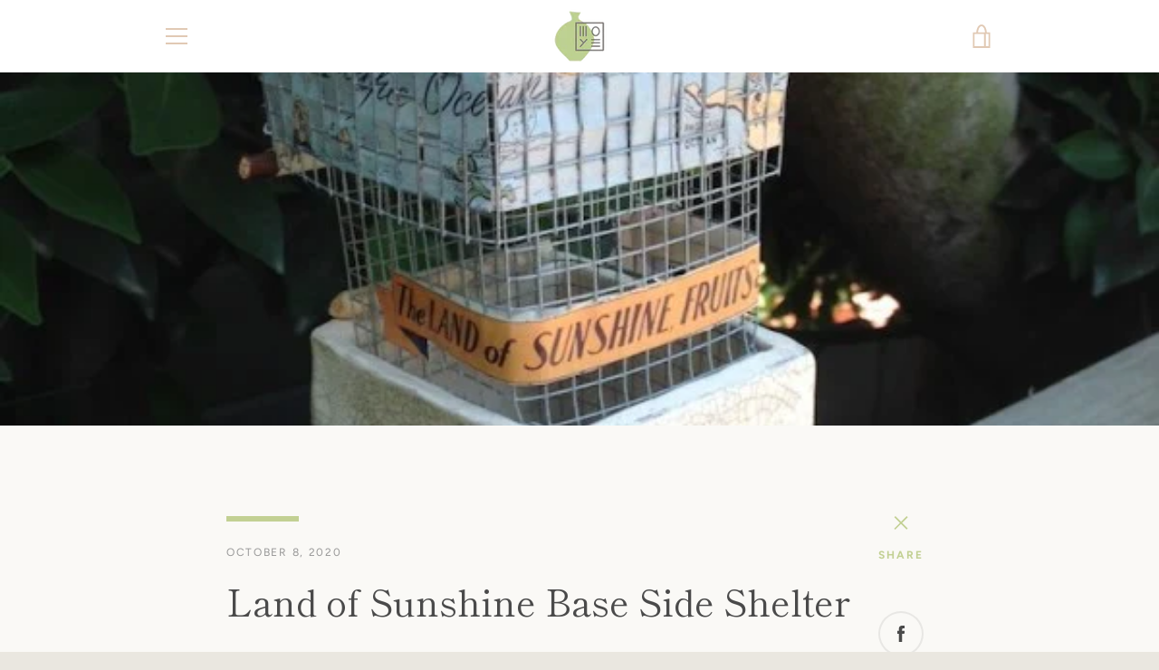

--- FILE ---
content_type: text/javascript
request_url: https://moyeceramics.com/cdn/shop/t/14/assets/custom.js?v=101612360477050417211613441151
body_size: -568
content:
//# sourceMappingURL=/cdn/shop/t/14/assets/custom.js.map?v=101612360477050417211613441151
